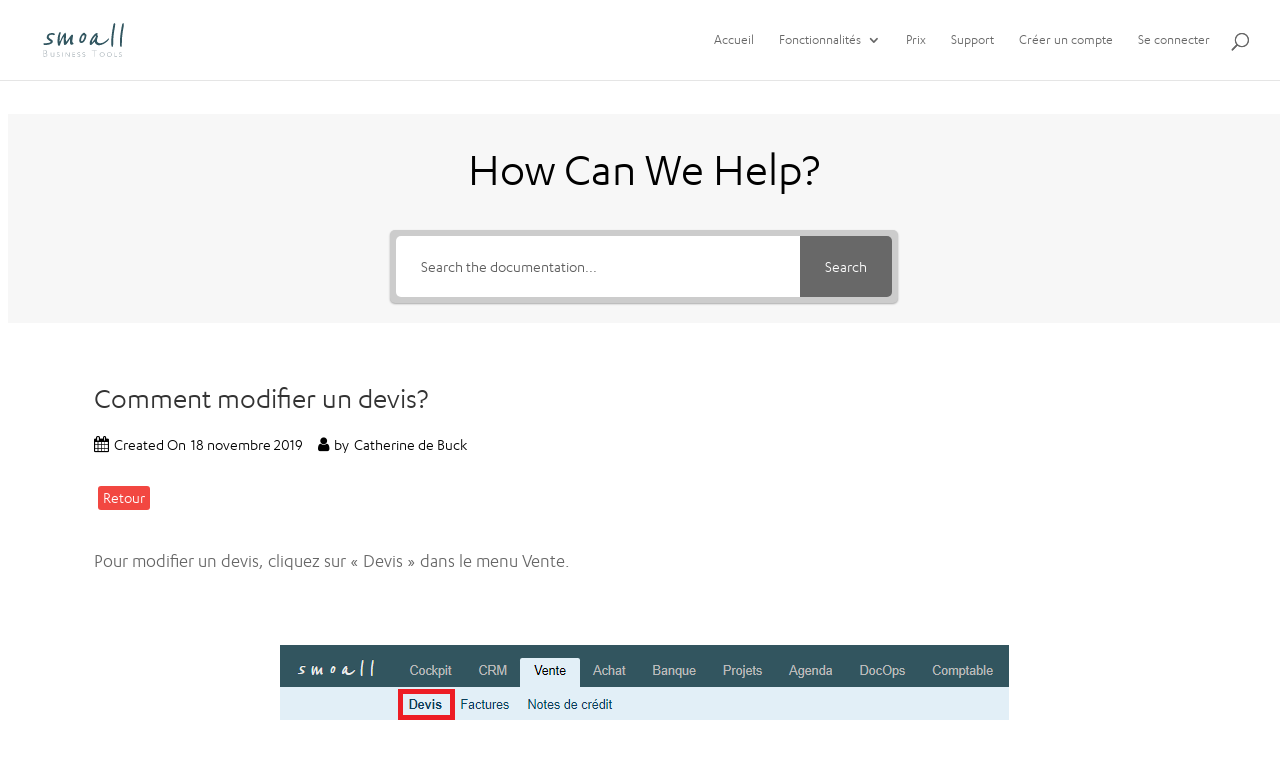

--- FILE ---
content_type: text/html; charset=UTF-8
request_url: https://www.smoall.com/support/comment-modifier-un-devis/
body_size: 12569
content:
<!DOCTYPE html>
<html lang="fr-FR">
<head>
	<meta charset="UTF-8"/>
<meta http-equiv="X-UA-Compatible" content="IE=edge">
	<link rel="pingback" href="https://www.smoall.com/xmlrpc.php"/>

	<script type="text/javascript">document.documentElement.className='js';</script>

	<script>var et_site_url='https://www.smoall.com';var et_post_id='35758';function et_core_page_resource_fallback(a,b){"undefined"===typeof b&&(b=a.sheet.cssRules&&0===a.sheet.cssRules.length);b&&(a.onerror=null,a.onload=null,a.href?a.href=et_site_url+"/?et_core_page_resource="+a.id+et_post_id:a.src&&(a.src=et_site_url+"/?et_core_page_resource="+a.id+et_post_id))}</script><meta name='robots' content='index, follow, max-image-preview:large, max-snippet:-1, max-video-preview:-1'/>
	<style>img:is([sizes="auto" i], [sizes^="auto," i]) {contain-intrinsic-size:3000px 1500px}</style>
	<link rel="alternate" hreflang="fr" href="https://www.smoall.com/support/comment-modifier-un-devis/"/>
<link rel="alternate" hreflang="x-default" href="https://www.smoall.com/support/comment-modifier-un-devis/"/>

	<!-- This site is optimized with the Yoast SEO plugin v25.7 - https://yoast.com/wordpress/plugins/seo/ -->
	<title>Comment modifier un devis| Support - Smoall</title>
	<meta name="description" content="Pour modifier un devis, cliquez sur « Devis » dans le menu Vente. La liste des devis apparaît.Cliquez sur le devis que vous souhaitez modifier"/>
	<link rel="canonical" href="https://www.smoall.com/support/comment-modifier-un-devis/"/>
	<meta property="og:locale" content="fr_FR"/>
	<meta property="og:type" content="article"/>
	<meta property="og:title" content="Comment modifier un devis| Support - Smoall"/>
	<meta property="og:description" content="Pour modifier un devis, cliquez sur « Devis » dans le menu Vente. La liste des devis apparaît.Cliquez sur le devis que vous souhaitez modifier"/>
	<meta property="og:url" content="https://www.smoall.com/support/comment-modifier-un-devis/"/>
	<meta property="og:site_name" content="Smoall"/>
	<meta property="article:publisher" content="https://www.linkedin.com/company/10072461/"/>
	<meta property="article:modified_time" content="2019-11-18T13:45:07+00:00"/>
	<meta property="og:image" content="https://www.smoall.com/wp-content/uploads/2019/11/Smoall-Menu-devis.png"/>
	<meta property="og:image:width" content="729"/>
	<meta property="og:image:height" content="79"/>
	<meta property="og:image:type" content="image/png"/>
	<meta name="twitter:label1" content="Durée de lecture estimée"/>
	<meta name="twitter:data1" content="1 minute"/>
	<script type="application/ld+json" class="yoast-schema-graph">{"@context":"https://schema.org","@graph":[{"@type":"WebPage","@id":"https://www.smoall.com/support/comment-modifier-un-devis/","url":"https://www.smoall.com/support/comment-modifier-un-devis/","name":"Comment modifier un devis| Support - Smoall","isPartOf":{"@id":"https://www.smoall.com/#website"},"primaryImageOfPage":{"@id":"https://www.smoall.com/support/comment-modifier-un-devis/#primaryimage"},"image":{"@id":"https://www.smoall.com/support/comment-modifier-un-devis/#primaryimage"},"thumbnailUrl":"https://www.smoall.com/wp-content/uploads/2019/11/Smoall-Menu-devis.png","datePublished":"2019-11-18T12:11:08+00:00","dateModified":"2019-11-18T13:45:07+00:00","description":"Pour modifier un devis, cliquez sur « Devis » dans le menu Vente. La liste des devis apparaît.Cliquez sur le devis que vous souhaitez modifier","breadcrumb":{"@id":"https://www.smoall.com/support/comment-modifier-un-devis/#breadcrumb"},"inLanguage":"fr-FR","potentialAction":[{"@type":"ReadAction","target":["https://www.smoall.com/support/comment-modifier-un-devis/"]}]},{"@type":"ImageObject","inLanguage":"fr-FR","@id":"https://www.smoall.com/support/comment-modifier-un-devis/#primaryimage","url":"https://www.smoall.com/wp-content/uploads/2019/11/Smoall-Menu-devis.png","contentUrl":"https://www.smoall.com/wp-content/uploads/2019/11/Smoall-Menu-devis.png","width":729,"height":79},{"@type":"BreadcrumbList","@id":"https://www.smoall.com/support/comment-modifier-un-devis/#breadcrumb","itemListElement":[{"@type":"ListItem","position":1,"name":"Accueil","item":"https://www.smoall.com/"},{"@type":"ListItem","position":2,"name":"Comment modifier un devis?"}]},{"@type":"WebSite","@id":"https://www.smoall.com/#website","url":"https://www.smoall.com/","name":"Smoall","description":"Business Tools","publisher":{"@id":"https://www.smoall.com/#organization"},"potentialAction":[{"@type":"SearchAction","target":{"@type":"EntryPoint","urlTemplate":"https://www.smoall.com/?s={search_term_string}"},"query-input":{"@type":"PropertyValueSpecification","valueRequired":true,"valueName":"search_term_string"}}],"inLanguage":"fr-FR"},{"@type":"Organization","@id":"https://www.smoall.com/#organization","name":"Smoall Business Tools","url":"https://www.smoall.com/","logo":{"@type":"ImageObject","inLanguage":"fr-FR","@id":"https://www.smoall.com/#/schema/logo/image/","url":"https://www.smoall.com/wp-content/uploads/2017/08/Logo_Smoall_Original@0.5x.png","contentUrl":"https://www.smoall.com/wp-content/uploads/2017/08/Logo_Smoall_Original@0.5x.png","width":397,"height":171,"caption":"Smoall Business Tools"},"image":{"@id":"https://www.smoall.com/#/schema/logo/image/"},"sameAs":["https://www.linkedin.com/company/10072461/","https://www.facebook.com/smoall.business/","https://www.youtube.com/channel/UCbBEtmF2uoryzp7xzVp9H_A"]}]}</script>
	<!-- / Yoast SEO plugin. -->


<link rel='dns-prefetch' href='//fonts.googleapis.com'/>
<link rel="alternate" type="application/rss+xml" title="Smoall &raquo; Flux" href="https://www.smoall.com/feed/"/>
<link rel="alternate" type="application/rss+xml" title="Smoall &raquo; Flux des commentaires" href="https://www.smoall.com/comments/feed/"/>
<script type="text/javascript">//<![CDATA[
window._wpemojiSettings={"baseUrl":"https:\/\/s.w.org\/images\/core\/emoji\/16.0.1\/72x72\/","ext":".png","svgUrl":"https:\/\/s.w.org\/images\/core\/emoji\/16.0.1\/svg\/","svgExt":".svg","source":{"concatemoji":"https:\/\/www.smoall.com\/wp-includes\/js\/wp-emoji-release.min.js?ver=6.8.2"}};!function(s,n){var o,i,e;function c(e){try{var t={supportTests:e,timestamp:(new Date).valueOf()};sessionStorage.setItem(o,JSON.stringify(t))}catch(e){}}function p(e,t,n){e.clearRect(0,0,e.canvas.width,e.canvas.height),e.fillText(t,0,0);var t=new Uint32Array(e.getImageData(0,0,e.canvas.width,e.canvas.height).data),a=(e.clearRect(0,0,e.canvas.width,e.canvas.height),e.fillText(n,0,0),new Uint32Array(e.getImageData(0,0,e.canvas.width,e.canvas.height).data));return t.every(function(e,t){return e===a[t]})}function u(e,t){e.clearRect(0,0,e.canvas.width,e.canvas.height),e.fillText(t,0,0);for(var n=e.getImageData(16,16,1,1),a=0;a<n.data.length;a++)if(0!==n.data[a])return!1;return!0}function f(e,t,n,a){switch(t){case"flag":return n(e,"\ud83c\udff3\ufe0f\u200d\u26a7\ufe0f","\ud83c\udff3\ufe0f\u200b\u26a7\ufe0f")?!1:!n(e,"\ud83c\udde8\ud83c\uddf6","\ud83c\udde8\u200b\ud83c\uddf6")&&!n(e,"\ud83c\udff4\udb40\udc67\udb40\udc62\udb40\udc65\udb40\udc6e\udb40\udc67\udb40\udc7f","\ud83c\udff4\u200b\udb40\udc67\u200b\udb40\udc62\u200b\udb40\udc65\u200b\udb40\udc6e\u200b\udb40\udc67\u200b\udb40\udc7f");case"emoji":return!a(e,"\ud83e\udedf")}return!1}function g(e,t,n,a){var r="undefined"!=typeof WorkerGlobalScope&&self instanceof WorkerGlobalScope?new OffscreenCanvas(300,150):s.createElement("canvas"),o=r.getContext("2d",{willReadFrequently:!0}),i=(o.textBaseline="top",o.font="600 32px Arial",{});return e.forEach(function(e){i[e]=t(o,e,n,a)}),i}function t(e){var t=s.createElement("script");t.src=e,t.defer=!0,s.head.appendChild(t)}"undefined"!=typeof Promise&&(o="wpEmojiSettingsSupports",i=["flag","emoji"],n.supports={everything:!0,everythingExceptFlag:!0},e=new Promise(function(e){s.addEventListener("DOMContentLoaded",e,{once:!0})}),new Promise(function(t){var n=function(){try{var e=JSON.parse(sessionStorage.getItem(o));if("object"==typeof e&&"number"==typeof e.timestamp&&(new Date).valueOf()<e.timestamp+604800&&"object"==typeof e.supportTests)return e.supportTests}catch(e){}return null}();if(!n){if("undefined"!=typeof Worker&&"undefined"!=typeof OffscreenCanvas&&"undefined"!=typeof URL&&URL.createObjectURL&&"undefined"!=typeof Blob)try{var e="postMessage("+g.toString()+"("+[JSON.stringify(i),f.toString(),p.toString(),u.toString()].join(",")+"));",a=new Blob([e],{type:"text/javascript"}),r=new Worker(URL.createObjectURL(a),{name:"wpTestEmojiSupports"});return void(r.onmessage=function(e){c(n=e.data),r.terminate(),t(n)})}catch(e){}c(n=g(i,f,p,u))}t(n)}).then(function(e){for(var t in e)n.supports[t]=e[t],n.supports.everything=n.supports.everything&&n.supports[t],"flag"!==t&&(n.supports.everythingExceptFlag=n.supports.everythingExceptFlag&&n.supports[t]);n.supports.everythingExceptFlag=n.supports.everythingExceptFlag&&!n.supports.flag,n.DOMReady=!1,n.readyCallback=function(){n.DOMReady=!0}}).then(function(){return e}).then(function(){var e;n.supports.everything||(n.readyCallback(),(e=n.source||{}).concatemoji?t(e.concatemoji):e.wpemoji&&e.twemoji&&(t(e.twemoji),t(e.wpemoji)))}))}((window,document),window._wpemojiSettings);
//]]></script>
<meta content="Divi v.4.9.4" name="generator"/><style id='wp-emoji-styles-inline-css' type='text/css'>img.wp-smiley,img.emoji{display:inline!important;border:none!important;box-shadow:none!important;height:1em!important;width:1em!important;margin:0 .07em!important;vertical-align:-.1em!important;background:none!important;padding:0!important}</style>
<link rel='stylesheet' id='wp-block-library-css' href='https://www.smoall.com/wp-includes/css/dist/block-library/style.min.css?ver=6.8.2' type='text/css' media='all'/>
<style id='classic-theme-styles-inline-css' type='text/css'>.wp-block-button__link{color:#fff;background-color:#32373c;border-radius:9999px;box-shadow:none;text-decoration:none;padding:calc(.667em + 2px) calc(1.333em + 2px);font-size:1.125em}.wp-block-file__button{background:#32373c;color:#fff;text-decoration:none}</style>
<style id='global-styles-inline-css' type='text/css'>:root{--wp--preset--aspect-ratio--square:1;--wp--preset--aspect-ratio--4-3: 4/3;--wp--preset--aspect-ratio--3-4: 3/4;--wp--preset--aspect-ratio--3-2: 3/2;--wp--preset--aspect-ratio--2-3: 2/3;--wp--preset--aspect-ratio--16-9: 16/9;--wp--preset--aspect-ratio--9-16: 9/16;--wp--preset--color--black:#000;--wp--preset--color--cyan-bluish-gray:#abb8c3;--wp--preset--color--white:#fff;--wp--preset--color--pale-pink:#f78da7;--wp--preset--color--vivid-red:#cf2e2e;--wp--preset--color--luminous-vivid-orange:#ff6900;--wp--preset--color--luminous-vivid-amber:#fcb900;--wp--preset--color--light-green-cyan:#7bdcb5;--wp--preset--color--vivid-green-cyan:#00d084;--wp--preset--color--pale-cyan-blue:#8ed1fc;--wp--preset--color--vivid-cyan-blue:#0693e3;--wp--preset--color--vivid-purple:#9b51e0;--wp--preset--gradient--vivid-cyan-blue-to-vivid-purple:linear-gradient(135deg,rgba(6,147,227,1) 0%,#9b51e0 100%);--wp--preset--gradient--light-green-cyan-to-vivid-green-cyan:linear-gradient(135deg,#7adcb4 0%,#00d082 100%);--wp--preset--gradient--luminous-vivid-amber-to-luminous-vivid-orange:linear-gradient(135deg,rgba(252,185,0,1) 0%,rgba(255,105,0,1) 100%);--wp--preset--gradient--luminous-vivid-orange-to-vivid-red:linear-gradient(135deg,rgba(255,105,0,1) 0%,#cf2e2e 100%);--wp--preset--gradient--very-light-gray-to-cyan-bluish-gray:linear-gradient(135deg,#eee 0%,#a9b8c3 100%);--wp--preset--gradient--cool-to-warm-spectrum:linear-gradient(135deg,#4aeadc 0%,#9778d1 20%,#cf2aba 40%,#ee2c82 60%,#fb6962 80%,#fef84c 100%);--wp--preset--gradient--blush-light-purple:linear-gradient(135deg,#ffceec 0%,#9896f0 100%);--wp--preset--gradient--blush-bordeaux:linear-gradient(135deg,#fecda5 0%,#fe2d2d 50%,#6b003e 100%);--wp--preset--gradient--luminous-dusk:linear-gradient(135deg,#ffcb70 0%,#c751c0 50%,#4158d0 100%);--wp--preset--gradient--pale-ocean:linear-gradient(135deg,#fff5cb 0%,#b6e3d4 50%,#33a7b5 100%);--wp--preset--gradient--electric-grass:linear-gradient(135deg,#caf880 0%,#71ce7e 100%);--wp--preset--gradient--midnight:linear-gradient(135deg,#020381 0%,#2874fc 100%);--wp--preset--font-size--small:13px;--wp--preset--font-size--medium:20px;--wp--preset--font-size--large:36px;--wp--preset--font-size--x-large:42px;--wp--preset--spacing--20:.44rem;--wp--preset--spacing--30:.67rem;--wp--preset--spacing--40:1rem;--wp--preset--spacing--50:1.5rem;--wp--preset--spacing--60:2.25rem;--wp--preset--spacing--70:3.38rem;--wp--preset--spacing--80:5.06rem;--wp--preset--shadow--natural:6px 6px 9px rgba(0,0,0,.2);--wp--preset--shadow--deep:12px 12px 50px rgba(0,0,0,.4);--wp--preset--shadow--sharp:6px 6px 0 rgba(0,0,0,.2);--wp--preset--shadow--outlined:6px 6px 0 -3px rgba(255,255,255,1) , 6px 6px rgba(0,0,0,1);--wp--preset--shadow--crisp:6px 6px 0 rgba(0,0,0,1)}:where(.is-layout-flex){gap:.5em}:where(.is-layout-grid){gap:.5em}body .is-layout-flex{display:flex}.is-layout-flex{flex-wrap:wrap;align-items:center}.is-layout-flex > :is(*, div){margin:0}body .is-layout-grid{display:grid}.is-layout-grid > :is(*, div){margin:0}:where(.wp-block-columns.is-layout-flex){gap:2em}:where(.wp-block-columns.is-layout-grid){gap:2em}:where(.wp-block-post-template.is-layout-flex){gap:1.25em}:where(.wp-block-post-template.is-layout-grid){gap:1.25em}.has-black-color{color:var(--wp--preset--color--black)!important}.has-cyan-bluish-gray-color{color:var(--wp--preset--color--cyan-bluish-gray)!important}.has-white-color{color:var(--wp--preset--color--white)!important}.has-pale-pink-color{color:var(--wp--preset--color--pale-pink)!important}.has-vivid-red-color{color:var(--wp--preset--color--vivid-red)!important}.has-luminous-vivid-orange-color{color:var(--wp--preset--color--luminous-vivid-orange)!important}.has-luminous-vivid-amber-color{color:var(--wp--preset--color--luminous-vivid-amber)!important}.has-light-green-cyan-color{color:var(--wp--preset--color--light-green-cyan)!important}.has-vivid-green-cyan-color{color:var(--wp--preset--color--vivid-green-cyan)!important}.has-pale-cyan-blue-color{color:var(--wp--preset--color--pale-cyan-blue)!important}.has-vivid-cyan-blue-color{color:var(--wp--preset--color--vivid-cyan-blue)!important}.has-vivid-purple-color{color:var(--wp--preset--color--vivid-purple)!important}.has-black-background-color{background-color:var(--wp--preset--color--black)!important}.has-cyan-bluish-gray-background-color{background-color:var(--wp--preset--color--cyan-bluish-gray)!important}.has-white-background-color{background-color:var(--wp--preset--color--white)!important}.has-pale-pink-background-color{background-color:var(--wp--preset--color--pale-pink)!important}.has-vivid-red-background-color{background-color:var(--wp--preset--color--vivid-red)!important}.has-luminous-vivid-orange-background-color{background-color:var(--wp--preset--color--luminous-vivid-orange)!important}.has-luminous-vivid-amber-background-color{background-color:var(--wp--preset--color--luminous-vivid-amber)!important}.has-light-green-cyan-background-color{background-color:var(--wp--preset--color--light-green-cyan)!important}.has-vivid-green-cyan-background-color{background-color:var(--wp--preset--color--vivid-green-cyan)!important}.has-pale-cyan-blue-background-color{background-color:var(--wp--preset--color--pale-cyan-blue)!important}.has-vivid-cyan-blue-background-color{background-color:var(--wp--preset--color--vivid-cyan-blue)!important}.has-vivid-purple-background-color{background-color:var(--wp--preset--color--vivid-purple)!important}.has-black-border-color{border-color:var(--wp--preset--color--black)!important}.has-cyan-bluish-gray-border-color{border-color:var(--wp--preset--color--cyan-bluish-gray)!important}.has-white-border-color{border-color:var(--wp--preset--color--white)!important}.has-pale-pink-border-color{border-color:var(--wp--preset--color--pale-pink)!important}.has-vivid-red-border-color{border-color:var(--wp--preset--color--vivid-red)!important}.has-luminous-vivid-orange-border-color{border-color:var(--wp--preset--color--luminous-vivid-orange)!important}.has-luminous-vivid-amber-border-color{border-color:var(--wp--preset--color--luminous-vivid-amber)!important}.has-light-green-cyan-border-color{border-color:var(--wp--preset--color--light-green-cyan)!important}.has-vivid-green-cyan-border-color{border-color:var(--wp--preset--color--vivid-green-cyan)!important}.has-pale-cyan-blue-border-color{border-color:var(--wp--preset--color--pale-cyan-blue)!important}.has-vivid-cyan-blue-border-color{border-color:var(--wp--preset--color--vivid-cyan-blue)!important}.has-vivid-purple-border-color{border-color:var(--wp--preset--color--vivid-purple)!important}.has-vivid-cyan-blue-to-vivid-purple-gradient-background{background:var(--wp--preset--gradient--vivid-cyan-blue-to-vivid-purple)!important}.has-light-green-cyan-to-vivid-green-cyan-gradient-background{background:var(--wp--preset--gradient--light-green-cyan-to-vivid-green-cyan)!important}.has-luminous-vivid-amber-to-luminous-vivid-orange-gradient-background{background:var(--wp--preset--gradient--luminous-vivid-amber-to-luminous-vivid-orange)!important}.has-luminous-vivid-orange-to-vivid-red-gradient-background{background:var(--wp--preset--gradient--luminous-vivid-orange-to-vivid-red)!important}.has-very-light-gray-to-cyan-bluish-gray-gradient-background{background:var(--wp--preset--gradient--very-light-gray-to-cyan-bluish-gray)!important}.has-cool-to-warm-spectrum-gradient-background{background:var(--wp--preset--gradient--cool-to-warm-spectrum)!important}.has-blush-light-purple-gradient-background{background:var(--wp--preset--gradient--blush-light-purple)!important}.has-blush-bordeaux-gradient-background{background:var(--wp--preset--gradient--blush-bordeaux)!important}.has-luminous-dusk-gradient-background{background:var(--wp--preset--gradient--luminous-dusk)!important}.has-pale-ocean-gradient-background{background:var(--wp--preset--gradient--pale-ocean)!important}.has-electric-grass-gradient-background{background:var(--wp--preset--gradient--electric-grass)!important}.has-midnight-gradient-background{background:var(--wp--preset--gradient--midnight)!important}.has-small-font-size{font-size:var(--wp--preset--font-size--small)!important}.has-medium-font-size{font-size:var(--wp--preset--font-size--medium)!important}.has-large-font-size{font-size:var(--wp--preset--font-size--large)!important}.has-x-large-font-size{font-size:var(--wp--preset--font-size--x-large)!important}:where(.wp-block-post-template.is-layout-flex){gap:1.25em}:where(.wp-block-post-template.is-layout-grid){gap:1.25em}:where(.wp-block-columns.is-layout-flex){gap:2em}:where(.wp-block-columns.is-layout-grid){gap:2em}:root :where(.wp-block-pullquote){font-size:1.5em;line-height:1.6}</style>
<link rel='stylesheet' id='uaf_client_css-css' href='https://www.smoall.com/wp-content/uploads/useanyfont/uaf.css?ver=1755616049' type='text/css' media='all'/>
<link rel='stylesheet' id='video_popup_close_icon-css' href='https://www.smoall.com/wp-content/plugins/video-popup/css/vp-close-icon/close-button-icon.css?ver=1769564263' type='text/css' media='all'/>
<link rel='stylesheet' id='oba_youtubepopup_css-css' href='https://www.smoall.com/wp-content/plugins/video-popup/css/YouTubePopUp.css?ver=1769564263' type='text/css' media='all'/>
<link rel='stylesheet' id='wpml-legacy-horizontal-list-0-css' href='https://www.smoall.com/wp-content/plugins/sitepress-multilingual-cms/templates/language-switchers/legacy-list-horizontal/style.min.css?ver=1' type='text/css' media='all'/>
<link rel='stylesheet' id='wpml-menu-item-0-css' href='https://www.smoall.com/wp-content/plugins/sitepress-multilingual-cms/templates/language-switchers/menu-item/style.min.css?ver=1' type='text/css' media='all'/>
<link rel='stylesheet' id='cms-navigation-style-base-css' href='https://www.smoall.com/wp-content/plugins/wpml-cms-nav/res/css/cms-navigation-base.css?ver=1.5.6' type='text/css' media='screen'/>
<link rel='stylesheet' id='cms-navigation-style-css' href='https://www.smoall.com/wp-content/plugins/wpml-cms-nav/res/css/cms-navigation.css?ver=1.5.6' type='text/css' media='screen'/>
<link rel='stylesheet' id='divi-fonts-css' href='https://fonts.googleapis.com/css?family=Open+Sans:300italic,400italic,600italic,700italic,800italic,400,300,600,700,800&#038;subset=latin,latin-ext&#038;display=swap' type='text/css' media='all'/>
<link rel='stylesheet' id='divi-style-css' href='https://www.smoall.com/wp-content/themes/Divi/style.css?ver=4.9.4' type='text/css' media='all'/>
<link rel='stylesheet' id='divi-breadcrumbs-module-styles-css' href='https://www.smoall.com/wp-content/plugins/divi-breadcrumbs-module/styles/style.min.css?ver=2.0.0' type='text/css' media='all'/>
<link rel='stylesheet' id='dashicons-css' href='https://www.smoall.com/wp-includes/css/dashicons.min.css?ver=6.8.2' type='text/css' media='all'/>
<link rel='stylesheet' id='epkb-icon-fonts-css' href='https://www.smoall.com/wp-content/plugins/echo-knowledge-base/css/epkb-icon-fonts.min.css?ver=15.200.0' type='text/css' media='all'/>
<link rel='stylesheet' id='epkb-ap-frontend-layout-vital-css' href='https://www.smoall.com/wp-content/plugins/echo-knowledge-base/css/ap-frontend-layout-vital.min.css?ver=15.200.0' type='text/css' media='all'/>
<link rel='stylesheet' id='epkb-ap-frontend-layout-css' href='https://www.smoall.com/wp-content/plugins/echo-knowledge-base/css/ap-frontend-layout.min.css?ver=15.200.0' type='text/css' media='all'/>
<style id='epkb-ap-frontend-layout-inline-css' type='text/css'>#eckb-article-page-container-v2{width:100%}#eckb-article-page-container-v2 #eckb-article-body{width:1140px}#eckb-article-page-container-v2 #eckb-article-body{grid-template-columns:0 100% 0%}#eckb-article-page-container-v2 #eckb-article-left-sidebar{display:none}#eckb-article-page-container-v2 #eckb-article-content{grid-column-start:1;grid-column-end:3}#eckb-article-page-container-v2 #eckb-article-body{grid-template-columns:0% 100% 0}#eckb-article-page-container-v2 #eckb-article-right-sidebar{display:none}#eckb-article-page-container-v2 #eckb-article-content{grid-column-start:2;grid-column-end:4}#eckb-article-page-container-v2 #eckb-article-body{grid-template-columns:0 100% 0}#eckb-article-page-container-v2 #eckb-article-left-sidebar{display:none}#eckb-article-page-container-v2 #eckb-article-right-sidebar{display:none}#eckb-article-page-container-v2 #eckb-article-content{grid-column-start:1;grid-column-end:4}@media only screen and (max-width:1025px){#eckb-article-page-container-v2{width:100%}#eckb-article-page-container-v2 #eckb-article-body{width:100%}#eckb-article-page-container-v2 #eckb-article-body{grid-template-columns:0 100% 0%}#eckb-article-page-container-v2 #eckb-article-left-sidebar{display:none}#eckb-article-page-container-v2 #eckb-article-content{grid-column-start:1;grid-column-end:3}#eckb-article-page-container-v2 #eckb-article-body{grid-template-columns:0% 100% 0}#eckb-article-page-container-v2 #eckb-article-right-sidebar{display:none}#eckb-article-page-container-v2 #eckb-article-content{grid-column-start:2;grid-column-end:4}#eckb-article-page-container-v2 #eckb-article-body{grid-template-columns:0 100% 0}#eckb-article-page-container-v2 #eckb-article-left-sidebar{display:none}#eckb-article-page-container-v2 #eckb-article-right-sidebar{display:none}#eckb-article-page-container-v2 #eckb-article-content{grid-column-start:1;grid-column-end:4}}#eckb-article-page-container-v2 #eckb-article-header,#eckb-article-page-container-v2 #eckb-article-content-header-v2,#eckb-article-page-container-v2 #eckb-article-left-sidebar,#eckb-article-page-container-v2 #eckb-article-right-sidebar,#eckb-article-page-container-v2 #epkb-sidebar-container-v2 .epkb-sidebar__heading__inner__cat-name,#eckb-article-page-container-v2 #epkb-sidebar-container-v2 .epkb-category-level-2-3__cat-name,#eckb-article-page-container-v2 #epkb-sidebar-container-v2 .eckb-article-title__text,#eckb-article-page-container-v2 #elay-sidebar-container-v2 .elay-sidebar__heading__inner__cat-name,#eckb-article-page-container-v2 #elay-sidebar-container-v2 .elay-category-level-2-3__cat-name,#eckb-article-page-container-v2 #elay-sidebar-container-v2 .elay-article-title__text,#eckb-article-page-container-v2 .eckb-acll__title,#eckb-article-page-container-v2 .eckb-acll__cat-item__name,#eckb-article-page-container-v2 #eckb-article-content-header,#eckb-article-page-container-v2 .eckb-article-toc .eckb-article-toc__title,#eckb-article-page-container-v2 .eckb-article-toc .eckb-article-toc__level a,#eckb-article-page-container-v2 .eckb-breadcrumb-nav,#eckb-article-page-container-v2 #eckb-article-content-footer{font-family:inherit!important}#eckb-article-page-container-v2 #eckb-article-left-sidebar{padding:10px 10px 10px 10px;background-color:#fff;margin-top:0}#eckb-article-page-container-v2 #eckb-article-content{padding:20px;background-color:#fff}.eckb-article-content-created-date-container,.eckb-article-content-last-updated-date-container,.eckb-article-content-author-container,.eckb-article-content-article-views-counter-container,.eckb-ach__article-meta__date-created,.eckb-ach__article-meta__author,.eckb-ach__article-meta__views_counter,.eckb-ach__article-meta__date-updated{color:#000;font-size:16px!important}#eckb-article-page-container-v2 #eckb-article-right-sidebar{padding:10px 10px 10px 10px;background-color:#fff;margin-top:0}@media only screen and (max-width:768px){#eckb-article-page-container-v2{width:100%}#eckb-article-page-container-v2 #eckb-article-content{grid-column-start:1;grid-column-end:4}#eckb-article-page-container-v2 #eckb-article-left-sidebar{grid-column-start:1;grid-column-end:4}#eckb-article-page-container-v2 #eckb-article-right-sidebar{grid-column-start:1;grid-column-end:4}#eckb-article-page-container-v2 .eckb-article-toc{position:relative;float:left;width:100%;height:auto;top:0}#eckb-article-page-container-v2 #eckb-article-body{display:flex;flex-direction:column}#eckb-article-page-container-v2 #eckb-article-left-sidebar{order:3;margin-top:0!important}#eckb-article-page-container-v2 #eckb-article-content{order:1}#eckb-article-page-container-v2 #eckb-article-right-sidebar{order:2;margin-top:0!important}}@media print{@page{margin:10px 10px 10px 10px!important;}}#eckb-article-page-container-v2{width:100%}#eckb-article-page-container-v2 #eckb-article-body{width:1140px}#eckb-article-page-container-v2 #eckb-article-body{grid-template-columns:0 100% 0%}#eckb-article-page-container-v2 #eckb-article-left-sidebar{display:none}#eckb-article-page-container-v2 #eckb-article-content{grid-column-start:1;grid-column-end:3}#eckb-article-page-container-v2 #eckb-article-body{grid-template-columns:0% 100% 0}#eckb-article-page-container-v2 #eckb-article-right-sidebar{display:none}#eckb-article-page-container-v2 #eckb-article-content{grid-column-start:2;grid-column-end:4}#eckb-article-page-container-v2 #eckb-article-body{grid-template-columns:0 100% 0}#eckb-article-page-container-v2 #eckb-article-left-sidebar{display:none}#eckb-article-page-container-v2 #eckb-article-right-sidebar{display:none}#eckb-article-page-container-v2 #eckb-article-content{grid-column-start:1;grid-column-end:4}@media only screen and (max-width:1025px){#eckb-article-page-container-v2{width:100%}#eckb-article-page-container-v2 #eckb-article-body{width:100%}#eckb-article-page-container-v2 #eckb-article-body{grid-template-columns:0 100% 0%}#eckb-article-page-container-v2 #eckb-article-left-sidebar{display:none}#eckb-article-page-container-v2 #eckb-article-content{grid-column-start:1;grid-column-end:3}#eckb-article-page-container-v2 #eckb-article-body{grid-template-columns:0% 100% 0}#eckb-article-page-container-v2 #eckb-article-right-sidebar{display:none}#eckb-article-page-container-v2 #eckb-article-content{grid-column-start:2;grid-column-end:4}#eckb-article-page-container-v2 #eckb-article-body{grid-template-columns:0 100% 0}#eckb-article-page-container-v2 #eckb-article-left-sidebar{display:none}#eckb-article-page-container-v2 #eckb-article-right-sidebar{display:none}#eckb-article-page-container-v2 #eckb-article-content{grid-column-start:1;grid-column-end:4}}#eckb-article-page-container-v2 #eckb-article-header,#eckb-article-page-container-v2 #eckb-article-content-header-v2,#eckb-article-page-container-v2 #eckb-article-left-sidebar,#eckb-article-page-container-v2 #eckb-article-right-sidebar,#eckb-article-page-container-v2 #epkb-sidebar-container-v2 .epkb-sidebar__heading__inner__cat-name,#eckb-article-page-container-v2 #epkb-sidebar-container-v2 .epkb-category-level-2-3__cat-name,#eckb-article-page-container-v2 #epkb-sidebar-container-v2 .eckb-article-title__text,#eckb-article-page-container-v2 #elay-sidebar-container-v2 .elay-sidebar__heading__inner__cat-name,#eckb-article-page-container-v2 #elay-sidebar-container-v2 .elay-category-level-2-3__cat-name,#eckb-article-page-container-v2 #elay-sidebar-container-v2 .elay-article-title__text,#eckb-article-page-container-v2 .eckb-acll__title,#eckb-article-page-container-v2 .eckb-acll__cat-item__name,#eckb-article-page-container-v2 #eckb-article-content-header,#eckb-article-page-container-v2 .eckb-article-toc .eckb-article-toc__title,#eckb-article-page-container-v2 .eckb-article-toc .eckb-article-toc__level a,#eckb-article-page-container-v2 .eckb-breadcrumb-nav,#eckb-article-page-container-v2 #eckb-article-content-footer{font-family:inherit!important}#eckb-article-page-container-v2 #eckb-article-left-sidebar{padding:10px 10px 10px 10px;background-color:#fff;margin-top:0}#eckb-article-page-container-v2 #eckb-article-content{padding:20px;background-color:#fff}.eckb-article-content-created-date-container,.eckb-article-content-last-updated-date-container,.eckb-article-content-author-container,.eckb-article-content-article-views-counter-container,.eckb-ach__article-meta__date-created,.eckb-ach__article-meta__author,.eckb-ach__article-meta__views_counter,.eckb-ach__article-meta__date-updated{color:#000;font-size:16px!important}#eckb-article-page-container-v2 #eckb-article-right-sidebar{padding:10px 10px 10px 10px;background-color:#fff;margin-top:0}@media only screen and (max-width:768px){#eckb-article-page-container-v2{width:100%}#eckb-article-page-container-v2 #eckb-article-content{grid-column-start:1;grid-column-end:4}#eckb-article-page-container-v2 #eckb-article-left-sidebar{grid-column-start:1;grid-column-end:4}#eckb-article-page-container-v2 #eckb-article-right-sidebar{grid-column-start:1;grid-column-end:4}#eckb-article-page-container-v2 .eckb-article-toc{position:relative;float:left;width:100%;height:auto;top:0}#eckb-article-page-container-v2 #eckb-article-body{display:flex;flex-direction:column}#eckb-article-page-container-v2 #eckb-article-left-sidebar{order:3;margin-top:0!important}#eckb-article-page-container-v2 #eckb-article-content{order:1}#eckb-article-page-container-v2 #eckb-article-right-sidebar{order:2;margin-top:0!important}}@media print{@page{margin:10px 10px 10px 10px!important;}}#epkb-sidebar-container-v2{background-color:#fdfdfd;border-color:#f7f7f7;border-width:1px;border-radius:5px}#epkb-sidebar-container-v2 .epkb-sidebar__cat__top-cat__heading-container{text-align:left;border-width:1px;padding-top:8px;padding-bottom:8px;padding-left:8px;padding-right:8px;border-bottom-color:#cdcdcd;background-color:#f1f1f1}#epkb-sidebar-container-v2 .epkb-sidebar__cat__top-cat:first-child .epkb-sidebar__cat__top-cat__heading-container{border-top-left-radius:5px;border-top-right-radius:5px}#epkb-sidebar-container-v2 .epkb-sidebar__cat__top-cat:last-child .epkb-sidebar__cat__top-cat__heading-container{border-bottom-left-radius:5px;border-bottom-right-radius:5px}#epkb-sidebar-container-v2 .epkb-sidebar__heading__inner .epkb-sidebar__heading__inner__name,#epkb-sidebar-container-v2 .epkb-sidebar__heading__inner .epkb-sidebar__heading__inner__cat-name,#epkb-sidebar-container-v2 .epkb-sidebar__heading__inner .epkb-sidebar__heading__inner__name>a{color:#525252;text-align:left}#epkb-sidebar-container-v2 .epkb-sidebar__heading__inner .epkb-sidebar__heading__inner__desc p{color:#b3b3b3;text-align:left}#epkb-sidebar-container-v2 .epkb-sidebar__cat__top-cat__body-container{padding-top:8px;padding-bottom:10px;padding-left:0;padding-right:5px}#epkb-sidebar-container-v2 .epkb-sidebar__cat__top-cat__body-container .epkb-sidebar__body__sub-cat{padding-left:10px}.epkb-sidebar__cat__top-cat__body-container .epkb-articles .eckb-article-title,.epkb-sidebar__cat__top-cat__body-container .epkb-articles-coming-soon{color:#b3b3b3!important}.epkb-sidebar__cat__top-cat__body-container .epkb-articles .active{color:#000;background-color:#e8e8e8}.epkb-sidebar__cat__top-cat__body-container .epkb-articles .active .eckb-article-title{color:#000!important}#epkb-sidebar-container-v2 .epkb-category-level-2-3 .epkb-category-level-2-3__cat-name{color:#868686!important}#epkb-ml__module-search .epkb-ml-search-title,#epkb-ml__module-search .epkb-ml-search-box__input,#epkb-ml__module-search .epkb-ml-search-box__text{font-family:inherit!important}#eckb-article-header #epkb-ml__module-search{margin-bottom:40px;padding-top:20px;padding-bottom:20px;background-color:#f7f7f7}#epkb-ml__module-search .epkb-ml-search-title{color:#000}#epkb-ml__module-search #epkb-ml-search-classic-layout #epkb-ml-search-form{max-width:40%!important}#epkb-ml__module-search #epkb-ml-search-classic-layout .epkb-ml-search-box__input{background-color:#fff!important}#epkb-ml__module-search #epkb-ml-search-classic-layout #epkb-ml-search-form #epkb-ml-search-box{background-color:#ccc!important}#epkb-ml__module-search #epkb-ml-search-classic-layout .epkb-ml-search-box__btn{background-color:#686868!important}#epkb-ml__module-search #epkb-ml-search-modern-layout #epkb-ml-search-form{max-width:40%!important}#epkb-ml__module-search #epkb-ml-search-modern-layout #epkb-ml-search-form #epkb-ml-search-box{background-color:#686868!important}#epkb-ml__module-search #epkb-ml-search-modern-layout .epkb-ml-search-box__input{background-color:#fff!important}#wpadminbar #wp-admin-bar-epkb-edit-mode-button>.ab-item:before{content:"\f118";top:2px;float:left;font:20px/1 dashicons;speak:none;padding:4px 0;-webkit-font-smoothing:antialiased;-moz-osx-font-smoothing:grayscale;background-image:none!important;margin-right:6px;color:#4391f3}#wpadminbar #wp-admin-bar-epkb-edit-mode-button>.ab-item:hover:before{color:#4391f3}</style>
<script type="text/javascript" src="https://www.smoall.com/wp-includes/js/jquery/jquery.min.js?ver=3.7.1" id="jquery-core-js"></script>
<script type="text/javascript" src="https://www.smoall.com/wp-includes/js/jquery/jquery-migrate.min.js?ver=3.4.1" id="jquery-migrate-js"></script>
<script type="text/javascript" src="https://www.smoall.com/wp-content/plugins/video-popup/js/YouTubePopUp.jquery.js?ver=1769564263" id="oba_youtubepopup_plugin-js"></script>
<script type="text/javascript" src="https://www.smoall.com/wp-content/plugins/video-popup/js/YouTubePopUp.js?ver=1769564263" id="oba_youtubepopup_activate-js"></script>
<script type="text/javascript" id="epkb-public-scripts-js-extra">//<![CDATA[
var epkb_vars={"ajaxurl":"https:\/\/www.smoall.com\/wp-admin\/admin-ajax.php","msg_try_again":"Veuillez essayer ult\u00e9rieurement.","error_occurred":"Une erreur est survenue (1936)","not_saved":"Une erreur est survenue (2456)","unknown_error":"Erreur inconnue (1247)","reload_try_again":"Veuillez recharger la page et r\u00e9essayer.","save_config":"Enregistrement de la configuration","input_required":"La saisie est requise","nonce":"712820aff6","toc_editor_msg":"La table des mati\u00e8res ne s\u2019affiche pas, car il n\u2019y a pas d\u2019en-t\u00eates correspondants dans l\u2019article.","toc_aria_label":"Plan d'article","creating_demo_data":"Cr\u00e9ation d'une Base de Connaissances avec des cat\u00e9gories et articles de d\u00e9monstration. Elle sera compl\u00e9t\u00e9e sous peu.","fe_report_error_title":"Frontend Editor encountered an error.","fe_report_error_desc":"Nous avons d\u00e9tect\u00e9 une erreur. Veuillez signaler le probl\u00e8me afin que nous puissions vous aider \u00e0 le r\u00e9soudre.","fe_sending_error_report":"Envoi, merci de parienter","fe_send_report_error":"Impossible de soumettre l\u2019erreur.","fe_update_preview_error":"Frontend Editor AJAX error: failed to update setting preview","fe_save_settings_error":"Frontend Editor AJAX error: failed to save setting","ai_error_generic":"Unable to connect. Please refresh the page and try again.","is_admin":""};
//]]></script>
<script type="text/javascript" src="https://www.smoall.com/wp-content/plugins/echo-knowledge-base/js/public-scripts.min.js?ver=15.200.0" id="epkb-public-scripts-js"></script>
<link rel="https://api.w.org/" href="https://www.smoall.com/wp-json/"/><link rel="alternate" title="JSON" type="application/json" href="https://www.smoall.com/wp-json/wp/v2/epkb_post_type_1/35758"/><link rel="EditURI" type="application/rsd+xml" title="RSD" href="https://www.smoall.com/xmlrpc.php?rsd"/>
<meta name="generator" content="WordPress 6.8.2"/>
<link rel='shortlink' href='https://www.smoall.com/?p=35758'/>
<link rel="alternate" title="oEmbed (JSON)" type="application/json+oembed" href="https://www.smoall.com/wp-json/oembed/1.0/embed?url=https%3A%2F%2Fwww.smoall.com%2Fsupport%2Fcomment-modifier-un-devis%2F"/>
<link rel="alternate" title="oEmbed (XML)" type="text/xml+oembed" href="https://www.smoall.com/wp-json/oembed/1.0/embed?url=https%3A%2F%2Fwww.smoall.com%2Fsupport%2Fcomment-modifier-un-devis%2F&#038;format=xml"/>
		<script type='text/javascript'>var video_popup_unprm_general_settings={'unprm_r_border':'true'};</script>
	<meta name="viewport" content="width=device-width, initial-scale=1.0, maximum-scale=1.0, user-scalable=0"/><link rel="preload" href="https://www.smoall.com/wp-content/themes/Divi/core/admin/fonts/modules.ttf" as="font" crossorigin="anonymous"><link rel="shortcut icon" href="https://www.smoall.com/wp-content/uploads/2017/06/Favicon_big-150x150.png"/><script type="text/javascript">jQuery(document).ready(function(){jQuery(".et-social-icon a").attr('target','_blank');});</script>
<script defer data-domain="smoall.com" src="https://vince.smoall.com/js/script.tagged-events.js"></script><meta name="google-site-verification" content="Uai2K2cBBHuzsWAb93t3wq_TxHTbIzdJZQXZGIVZ-gw"><!-- Twitter Card data --><meta name="twitter:card" content="summary"><meta name="twitter:image" content="https://www.smoall.com/wp-content/uploads/2017/08/Logo_Smoall_Original@0.5x.png"><!-- Open Graph data --><meta property="og:type" content="article"><meta property="og:image" content="https://www.smoall.com/wp-content/uploads/2017/08/Logo_Smoall_Original@0.5x.png"><link rel="stylesheet" id="et-divi-customizer-global-cached-inline-styles" href="https://www.smoall.com/wp-content/et-cache/global/et-divi-customizer-global-17694420558015.min.css" onerror="et_core_page_resource_fallback(this, true)" onload="et_core_page_resource_fallback(this)"/></head>
<body class="wp-singular epkb_post_type_1-template-default single single-epkb_post_type_1 postid-35758 wp-theme-Divi eckb-kb-template-article-page eckb-kb-template-active eckb-front-end-body et_pb_button_helper_class et_fullwidth_nav et_fullwidth_secondary_nav et_fixed_nav et_show_nav et_primary_nav_dropdown_animation_fade et_secondary_nav_dropdown_animation_expand et_header_style_left et_pb_svg_logo et_pb_footer_columns_1_2__1_4 et_cover_background et_pb_gutter osx et_pb_gutters3 et_right_sidebar et_divi_theme et-db et_minified_js et_minified_css">
	<div id="page-container">

	
	
			<header id="main-header" data-height-onload="70">
			<div class="container clearfix et_menu_container">
							<div class="logo_container">
					<span class="logo_helper"></span>
					<a href="https://www.smoall.com/">
						<img src="https://www.smoall.com/wp-content/uploads/2018/04/Logo-Smoall-Gris-2.svg" alt="Smoall" id="logo" data-height-percentage="93"/>
					</a>
				</div>
							<div id="et-top-navigation" data-height="70" data-fixed-height="40">
											<nav id="top-menu-nav">
						<ul id="top-menu" class="nav"><li id="menu-item-39956" class="menu-item menu-item-type-post_type menu-item-object-page menu-item-home menu-item-39956"><a href="https://www.smoall.com/">Accueil</a></li>
<li id="menu-item-39960" class="menu-item menu-item-type-post_type menu-item-object-page menu-item-has-children menu-item-39960"><a href="https://www.smoall.com/fonctionnalites-2/">Fonctionnalités</a>
<ul class="sub-menu">
	<li id="menu-item-39977" class="menu-item menu-item-type-post_type menu-item-object-page menu-item-39977"><a href="https://www.smoall.com/crm/">Crm</a></li>
	<li id="menu-item-39984" class="menu-item menu-item-type-post_type menu-item-object-page menu-item-39984"><a href="https://www.smoall.com/ventes/">Gestion des ventes</a></li>
	<li id="menu-item-39992" class="menu-item menu-item-type-post_type menu-item-object-page menu-item-39992"><a href="https://www.smoall.com/facturation-en-ligne/">Factures de vente</a></li>
	<li id="menu-item-39980" class="menu-item menu-item-type-post_type menu-item-object-page menu-item-39980"><a href="https://www.smoall.com/achats/">Achats</a></li>
	<li id="menu-item-39982" class="menu-item menu-item-type-post_type menu-item-object-page menu-item-39982"><a href="https://www.smoall.com/facturation-electronique/">Peppol</a></li>
	<li id="menu-item-39988" class="menu-item menu-item-type-post_type menu-item-object-page menu-item-39988"><a href="https://www.smoall.com/gestion-de-projets/">Gestion de projets</a></li>
	<li id="menu-item-39986" class="menu-item menu-item-type-post_type menu-item-object-page menu-item-39986"><a href="https://www.smoall.com/gestion-de-stock/">Gestion de stock</a></li>
	<li id="menu-item-39989" class="menu-item menu-item-type-post_type menu-item-object-page menu-item-39989"><a href="https://www.smoall.com/agenda/">Agenda</a></li>
	<li id="menu-item-39990" class="menu-item menu-item-type-post_type menu-item-object-page menu-item-39990"><a href="https://www.smoall.com/documents-operationnels/">Documents Opérationnels</a></li>
</ul>
</li>
<li id="menu-item-39965" class="menu-item menu-item-type-post_type menu-item-object-page menu-item-39965"><a href="https://www.smoall.com/pricing/">Prix</a></li>
<li id="menu-item-39958" class="menu-item menu-item-type-post_type menu-item-object-page menu-item-39958"><a href="https://www.smoall.com/support/">Support</a></li>
<li id="menu-item-29344" class="menu-item menu-item-type-custom menu-item-object-custom menu-item-29344"><a href="https://app.smoall.com/secure/register">Créer un compte</a></li>
<li id="menu-item-29345" class="menu-item menu-item-type-custom menu-item-object-custom menu-item-29345"><a href="https://app.smoall.com/secure/login">Se connecter</a></li>
</ul>						</nav>
					
					
					
										<div id="et_top_search">
						<span id="et_search_icon"></span>
					</div>
					
					<div id="et_mobile_nav_menu">
				<div class="mobile_nav closed">
					<span class="select_page">Sélectionner une page</span>
					<span class="mobile_menu_bar mobile_menu_bar_toggle"></span>
				</div>
			</div>				</div> <!-- #et-top-navigation -->
			</div> <!-- .container -->
			<div class="et_search_outer">
				<div class="container et_search_form_container">
					<form role="search" method="get" class="et-search-form" action="https://www.smoall.com/">
					<input type="search" class="et-search-field" placeholder="Rechercher &hellip;" value="" name="s" title="Rechercher:"/><input type='hidden' name='lang' value='fr'/>					</form>
					<span class="et_close_search_field"></span>
				</div>
			</div>
		</header> <!-- #main-header -->
			<div id="et-main-area">
	
	<div class="eckb-kb-template " style="padding-top: 30px; padding-bottom: 50px; padding-left: 4px; padding-right: 4px; margin-top: 4px; margin-bottom: 50px; margin-left: 4px; margin-right: 4px;">	      
		<div id="eckb-article-page-container-v2" class="eckb-article-page-content-counter eckb_ap_active_theme_Divi " data-mobile_breakpoint="768">    <div id="eckb-article-header">
		<div id="epkb-ml__module-search" class="epkb-ml__module ">   
		<!-- Classic Search Layout -->
		<div id="epkb-ml-search-classic-layout">    		<h2 class="epkb-ml-search-title">How Can We Help?</h2>   			<form id="epkb-ml-search-form" class="epkb-ml-search-input-height--large" method="get" onsubmit="return false;">
				<input type="hidden" id="epkb_kb_id" value="1">

				<!-- Search Input Box -->
				<div id="epkb-ml-search-box">
					<input class="epkb-ml-search-box__input" type="text" name="s" value="" aria-label="Search the documentation..." placeholder="Search the documentation..." aria-controls="epkb-ml-search-results">
					<button class="epkb-ml-search-box__btn" type="submit">
                        <span class="epkb-ml-search-box__text"> Search</span>
                        <span class="epkbfa epkbfa-spinner epkbfa-ml-loading-icon"></span>
                    </button>
				</div>

				<!-- Search Results -->
				<div id="epkb-ml-search-results" aria-live="polite"></div>
			</form>
		</div>  
		</div>  </div>
			<div id="eckb-article-body">  <div id="eckb-article-left-sidebar"></div>
		        <article id="eckb-article-content" data-article-id="35758">                        <div id="eckb-article-content-header" tabindex="0"><h1 class="eckb-article-title">Comment modifier un devis?</h1><div class="eckb-article-content-header__article-meta"><div class="eckb-ach__article-meta__date-created"><span class="eckb-ach__article-meta__date-created__date-icon epkbfa epkbfa-calendar"></span><span class="eckb-ach__article-meta__date-created__text">Created On</span><span class="eckb-ach__article-meta__date-created__date"><time class="entry-date" datetime="2019-11-18T13:11:08+01:00">18 novembre 2019</time></span></div><div class="eckb-ach__article-meta__author"><span class="eckb-ach__article-meta__author__author-icon epkbfa epkbfa-user"></span><span class="eckb-ach__article-meta__author__text">by</span><span class="eckb-ach__article-meta__author__name">Catherine de Buck</span></div></div><div class="eckb-navigation-back  " style="margin-top: 20px; margin-right: 4px; margin-bottom: 40px; margin-left: 4px;"><div class="eckb-navigation-button"><a tabindex="0" href="https://www.smoall.com/support/" style="padding-top: 4px; padding-right: 5px; padding-bottom: 4px; padding-left: 5px; color: #ffffff; background-color: #f24741; font-size:16px;border-radius: 3px; border-style: none; border-width: 1px; border-color: #ffffff;">Retour</a></div></div></div><div id="eckb-article-content-body" tabindex="0"><p><span style="font-family: karbon-regular;font-size: 14pt">Pour modifier un devis, cliquez sur « Devis » dans le menu Vente.</span></p>
<p>&nbsp;</p>
<p><span style="font-family: karbon-regular;font-size: 14pt"><img fetchpriority="high" decoding="async" class="aligncenter wp-image-35762 size-full" title="Smoall - Menu devis" src="https://www.smoall.com/wp-content/uploads/2019/11/Smoall-Menu-devis.png" alt="Smoall - Menu devis" width="729" height="79" srcset="https://www.smoall.com/wp-content/uploads/2019/11/Smoall-Menu-devis.png 729w, https://www.smoall.com/wp-content/uploads/2019/11/Smoall-Menu-devis-300x33.png 300w" sizes="(max-width: 729px) 100vw, 729px"/></span></p>
<p>&nbsp;</p>
<p><span style="font-family: karbon-regular;font-size: 14pt">La liste des devis apparaît.</span></p>
<p><span style="font-family: karbon-regular;font-size: 14pt">Cliquez sur le devis que vous souhaitez modifier dans la liste des devis.</span></p>
<p><span style="font-family: karbon-regular;font-size: 14pt">Cliquez sur le bouton de commande « Editer » à droite de votre écran</span></p>
<p>&nbsp;</p>
<p><span style="font-family: karbon-regular;font-size: 14pt"><img loading="lazy" decoding="async" class="aligncenter wp-image-35759 size-full" title="Smoall - Devis éditer" src="https://www.smoall.com/wp-content/uploads/2019/11/Smoall-Devis-éditer.png" alt="Smoall - Devis éditer" width="263" height="648" srcset="https://www.smoall.com/wp-content/uploads/2019/11/Smoall-Devis-éditer.png 263w, https://www.smoall.com/wp-content/uploads/2019/11/Smoall-Devis-éditer-122x300.png 122w" sizes="auto, (max-width: 263px) 100vw, 263px"/><br/>
</span></p>
<p><span style="font-family: karbon-regular;font-size: 14pt">Lorsque vous avez apporté toutes les modifications souhaitées, sauvegardez.</span></p>
<p>&nbsp;</p>
<p><span style="font-family: karbon-regular;font-size: 14pt"><img loading="lazy" decoding="async" class="aligncenter wp-image-35765 size-full" title="Smoall - Sauvegarder-annuler" src="https://www.smoall.com/wp-content/uploads/2019/11/Sauvegarder-annuler.png" alt="Smoall - Sauvegarder-annuler" width="308" height="114" srcset="https://www.smoall.com/wp-content/uploads/2019/11/Sauvegarder-annuler.png 308w, https://www.smoall.com/wp-content/uploads/2019/11/Sauvegarder-annuler-300x111.png 300w" sizes="auto, (max-width: 308px) 100vw, 308px"/></span></p>
<p>&nbsp;</p>
<h2><span style="font-family: karbon-regular;font-size: 18pt"><u>Remarque importante :</u></span></h2>
<p><span style="font-family: karbon-regular;font-size: 14pt">Si vous avez déjà envoyé la version précédente du devis au client, n’oubliez pas d’envoyer la nouvelle version par mail au départ du devis (<a href="https://www.smoall.com/support/comment-envoyer-un-devis-2/">Comment envoyer un devis</a>). Vous pourrez ainsi garder trace des différentes versions de devis envoyés au client (dans l’onglet « Communications » du devis). Toutefois, pour éviter toute confusion, nous vous conseillons d’établir un nouveau devis en dupliquant le devis envoyé précédemment (<a href="https://www.smoall.com/support/comment-dupliquer-un-devis/">Comment dupliquer un devis</a>) et d’y apporter les modifications nécessaires avant de l’envoyer au client. Le nouveau devis aura dès lors un autre numéro.</span></p>
</div><div id="eckb-article-content-footer"><div class="eckb-tag-container"><span class="eckb-tag-description">Étiquettes:  </span><ul class="eckb-tag-list"><li><a href="https://www.smoall.com/support/étiquette/devis/" rel="tag">Devis</a></li><li><a href="https://www.smoall.com/support/étiquette/editer-un-devis/" rel="tag">Editer un devis</a></li><li><a href="https://www.smoall.com/support/étiquette/modifier/" rel="tag">modifier</a></li><li><a href="https://www.smoall.com/support/étiquette/modifier-un-devis/" rel="tag">Modifier un devis</a></li><li><a href="https://www.smoall.com/support/étiquette/versions/" rel="tag">Versions</a></li></ul></div>
		<div class="epkb-article-navigation-container ">            				<div class="epkb-article-navigation__previous"> <a href="https://www.smoall.com/support/comment-inserer-une-note-au-sein-d-un-devis/" rel="prev">
					<span class="epkb-article-navigation__label">
					    <span class="epkb-article-navigation__label__previous__icon epkbfa epkbfa-caret-left"></span>
					    Previous
					</span>
					<span title="Comment insérer une note dans un devis?" class="epkb-article-navigation-article__title">
						<span class="epkb-article-navigation__previous__icon epkbfa ep_font_icon_document"></span>
						Comment insérer une note dans un devis?
					</span>
				</a>				</div>  				<div class="epkb-article-navigation__next"><a href="https://www.smoall.com/support/comment-suivre-le-statut-d-un-devis/" rel="next">
					<span class="epkb-article-navigation__label">
					    Next
					    <span class="epkb-article-navigation__label__next__icon epkbfa epkbfa-caret-right"></span>
                    </span>
					<span title="Comment suivre le statut d&rsquo;un devis?" class="epkb-article-navigation-article__title">
						Comment suivre le statut d&rsquo;un devis?
						<span class="epkb-article-navigation__next__icon epkbfa ep_font_icon_document"></span>
					</span>
				</a>
			   				</div>  
		</div>        </div>
		        </article><!-- /#eckb-article-content -->     <div id="eckb-article-right-sidebar"></div>
			</div><!-- /#eckb-article-body -->              <div id="eckb-article-footer"></div>
		</div><!-- /#eckb-article-page-container-v2 -->

		<style id="eckb-article-styles" type="text/css">#eckb-article-content-footer .epkb-article-navigation-container a{background-color:#f7f7f7;color:#1e73be}#eckb-article-content-footer .epkb-article-navigation-container a:hover{background-color:#dee3e5;color:#6d6d6d}</style>   
	</div> 
	<span class="et_pb_scroll_top et-pb-icon"></span>


			<footer id="main-footer">
				
<div class="container">
    <div id="footer-widgets" class="clearfix">
		<div class="footer-widget"><div id="block-2" class="fwidget et_pb_widget widget_block widget_text">
<p class="has-text-align-center"><strong>Smoall est une application web qui offre les outils essentiels de gestion pour petite entreprise. Les indépendants et TPE’s peuvent enfin travailler efficacement et professionnellement.</strong></p>
</div> <!-- end .fwidget --></div> <!-- end .footer-widget --><div class="footer-widget"><div id="block-14" class="fwidget et_pb_widget widget_block widget_text">
<p> </p>
</div> <!-- end .fwidget --><div id="block-15" class="fwidget et_pb_widget widget_block widget_text">
<p class="has-text-align-center"> ( Espace Hive5 ) <br/>Traverse d'Esope 6,<br/> 1348 Louvain-la-Neuve<br/> Belgique<br/><br/> T : +32 2 882 27 60 </p>
</div> <!-- end .fwidget --></div> <!-- end .footer-widget --><div class="footer-widget"><div id="block-11" class="fwidget et_pb_widget widget_block">
<div class="wp-block-group"><div class="wp-block-group__inner-container is-layout-flow wp-block-group-is-layout-flow">
<div class="wp-block-group"><div class="wp-block-group__inner-container is-layout-flow wp-block-group-is-layout-flow">
<p class="has-text-align-center">
<strong>
<code><a href="https://www.smoall.com/gdpr/" data-type="URL" data-id="https://www.smoall.com/gdpr/">GDPR</a></code>
<br/><a href="https://www.smoall.com/presse/" data-type="URL" data-id="https://www.smoall.com/presse/">PRESSE</a>
<br/><a href="https://www.smoall.com/team/" data-type="URL" data-id="https://www.smoall.com/equipe/">EQUIPE</a>
<br/><a href="https://sites.google.com/smoall.com/status/status" data-type="URL" data-id="https://sites.google.com/smoall.com/status/status">STATUS</a>
</strong>
</p>
</div></div>
</div></div>
</div> <!-- end .fwidget --></div> <!-- end .footer-widget -->    </div> <!-- #footer-widgets -->
</div>    <!-- .container -->

		
				<div id="footer-bottom">
					<div class="container clearfix">
				<ul class="et-social-icons">

	<li class="et-social-icon et-social-facebook">
		<a href="https://www.facebook.com/smoall.business/" class="icon">
			<span>Facebook</span>
		</a>
	</li>

</ul><div id="footer-info">The Wago Company srl / smoall - Copyright 2017 - <a href="https://www.smoall.com/wp-content/uploads/2017/09/SMOALL_CGV_2017_09_25.pdf"> Conditions Générales </a> - <a href="https://www.smoall.com/wp-content/uploads/2017/08/Privacy_Policy_v01_fr.pdf">Politique de confidentialité.</a>  - <a href="https://www.smoall.com/sitemap_index.xml">Sitemap</a></div>					</div>	<!-- .container -->
				</div>
			</footer> <!-- #main-footer -->
		</div> <!-- #et-main-area -->


	</div> <!-- #page-container -->

	<script type="speculationrules">
{"prefetch":[{"source":"document","where":{"and":[{"href_matches":"\/*"},{"not":{"href_matches":["\/wp-*.php","\/wp-admin\/*","\/wp-content\/uploads\/*","\/wp-content\/*","\/wp-content\/plugins\/*","\/wp-content\/themes\/Divi\/*","\/*\\?(.+)"]}},{"not":{"selector_matches":"a[rel~=\"nofollow\"]"}},{"not":{"selector_matches":".no-prefetch, .no-prefetch a"}}]},"eagerness":"conservative"}]}
</script>
<!-- Global site tag (gtag.js) - Google Analytics -->
<script async src="https://www.googletagmanager.com/gtag/js?id=UA-52970799-2"></script>
<script>window.dataLayer=window.dataLayer||[];function gtag(){dataLayer.push(arguments);}gtag('js',new Date());gtag('config','UA-52970799-2');</script>

<script src="https://cdnjs.cloudflare.com/ajax/libs/typed.js/1.1.1/typed.min.js"></script>
<script>jQuery(function(){jQuery("#dynamic_title_fr").typed({strings:["votre entreprise !","pour votre comptabilité !","<span>pour vous reposer !</span> ^3000 "],typeSpeed:70,showCursor:true,loop:true,});jQuery('.typed-cursor').remove();});</script><script type="text/javascript" src="https://www.smoall.com/wp-content/plugins/svg-support/vendor/DOMPurify/DOMPurify.min.js?ver=2.5.8" id="bodhi-dompurify-library-js"></script>
<script type="text/javascript" id="bodhi_svg_inline-js-extra">//<![CDATA[
var svgSettings={"skipNested":""};
//]]></script>
<script type="text/javascript" src="https://www.smoall.com/wp-content/plugins/svg-support/js/min/svgs-inline-min.js" id="bodhi_svg_inline-js"></script>
<script type="text/javascript" id="bodhi_svg_inline-js-after">//<![CDATA[
cssTarget={"Bodhi":"img.style-svg","ForceInlineSVG":"style-svg"};ForceInlineSVGActive="false";frontSanitizationEnabled="on";
//]]></script>
<script type="text/javascript" id="divi-custom-script-js-extra">//<![CDATA[
var DIVI={"item_count":"%d Item","items_count":"%d Items"};var et_shortcodes_strings={"previous":"Pr\u00e9c\u00e9dent","next":"Suivant"};var et_pb_custom={"ajaxurl":"https:\/\/www.smoall.com\/wp-admin\/admin-ajax.php","images_uri":"https:\/\/www.smoall.com\/wp-content\/themes\/Divi\/images","builder_images_uri":"https:\/\/www.smoall.com\/wp-content\/themes\/Divi\/includes\/builder\/images","et_frontend_nonce":"dc00c93959","subscription_failed":"Veuillez v\u00e9rifier les champs ci-dessous pour vous assurer que vous avez entr\u00e9 les informations correctes.","et_ab_log_nonce":"e7e4f8848f","fill_message":"S'il vous pla\u00eet, remplissez les champs suivants:","contact_error_message":"Veuillez corriger les erreurs suivantes :","invalid":"E-mail non valide","captcha":"Captcha","prev":"Pr\u00e9c\u00e9dent","previous":"Pr\u00e9c\u00e9dente","next":"Prochaine","wrong_captcha":"Vous avez entr\u00e9 le mauvais num\u00e9ro dans le captcha.","wrong_checkbox":"Checkbox","ignore_waypoints":"no","is_divi_theme_used":"1","widget_search_selector":".widget_search","ab_tests":[],"is_ab_testing_active":"","page_id":"35758","unique_test_id":"","ab_bounce_rate":"5","is_cache_plugin_active":"yes","is_shortcode_tracking":"","tinymce_uri":""};var et_builder_utils_params={"condition":{"diviTheme":true,"extraTheme":false},"scrollLocations":["app","top"],"builderScrollLocations":{"desktop":"app","tablet":"app","phone":"app"},"onloadScrollLocation":"app","builderType":"fe"};var et_frontend_scripts={"builderCssContainerPrefix":"#et-boc","builderCssLayoutPrefix":"#et-boc .et-l"};var et_pb_box_shadow_elements=[];var et_pb_motion_elements={"desktop":[],"tablet":[],"phone":[]};var et_pb_sticky_elements=[];
//]]></script>
<script type="text/javascript" src="https://www.smoall.com/wp-content/themes/Divi/js/custom.unified.js?ver=4.9.4" id="divi-custom-script-js"></script>
<script type="text/javascript" src="https://www.smoall.com/wp-content/plugins/divi-breadcrumbs-module/scripts/frontend-bundle.min.js?ver=2.0.0" id="divi-breadcrumbs-module-frontend-bundle-js"></script>
<script type="text/javascript" id="et-builder-cpt-modules-wrapper-js-extra">//<![CDATA[
var et_modules_wrapper={"builderCssContainerPrefix":"#et-boc","builderCssLayoutPrefix":"#et-boc .et-l"};
//]]></script>
<script type="text/javascript" src="https://www.smoall.com/wp-content/themes/Divi/includes/builder/scripts/cpt-modules-wrapper.js?ver=4.9.4" id="et-builder-cpt-modules-wrapper-js"></script>
<script type="text/javascript" src="https://www.smoall.com/wp-content/themes/Divi/core/admin/js/common.js?ver=4.9.4" id="et-core-common-js"></script>
</body>
</html>


--- FILE ---
content_type: text/css
request_url: https://www.smoall.com/wp-content/uploads/useanyfont/uaf.css?ver=1755616049
body_size: 91
content:
				@font-face {
					font-family: 'karbon-regular';
					src: url('/wp-content/uploads/useanyfont/170701123150Karbon-Regular.woff') format('woff');
					  font-display: auto;
				}

				.karbon-regular{font-family: 'karbon-regular' !important;}

						body, h1, h2, h3, h4, h5, h6, p, blockquote, li, a{
					font-family: 'karbon-regular' !important;
				}
		

--- FILE ---
content_type: text/css
request_url: https://www.smoall.com/wp-content/et-cache/global/et-divi-customizer-global-17694420558015.min.css
body_size: 425
content:
.cta{font-size:36px}.comments-number{display:none}#top-header,#top-header a{color:#32555f}#top-header a:hover{color:#f24741}.et_pb_code_inner{display:block;min-height:120px;max-height:240px;;text-align:center;font-size:50px;line-height:55px;color:#32555f}.title2home{overflow:visible;height:50px}#dynamic_title span,#dynamic_title_fr span{color:#f24741}.epkb_post_type_1 .post-meta{display:none}h2{margin-bottom:30px}h3{margin-bottom:20px}p{margin-bottom:10px}.pfooter{margin-bottom:0}.icones-homepage{display:none}.scale-icon{transition:all 0.3s ease;-webkit-transition:all 0.3s ease;-moz-transition:all 0.3s ease}.scale-icon:hover,.scale-icon:focus,.scale-icon:active{-moz-transform:scale(1.2);-webkit-transform:scale(1.2);transform:scale(1.2)}@media only screen and (min-width:980px){.iconesfonctionnalites{display:none}}@media only screen and (max-width:981px){.rosedesvents{display:none}}.sync-crm-S1,.sync-crm-S4,.sync-crm-S5,.sync-achats-S4,.sync-facturation-S3,.sync-facturation-S4,.sync-facturation-S5,.sync-projet-S4,.sync-agenda-S1,.sync-agenda-S2,.sync-agenda-S1{display:none}.et_pb_scroll_top.et-visible{opacity:1;-webkit-animation:fadeInBottom 1s;-moz-animation:fadeInBottom 1s;-o-animation:fadeInBottom 1s;animation:fadeInBottom 1s}.et_pb_scroll_top.et-pb-icon{right:15px;bottom:85px;border-radius:30px;background:#f24741}.et_pb_scroll_top.et-pb-icon:hover{background:#32555f}.et_pb_scroll_top:before{padding-right:4px;color:#fff}